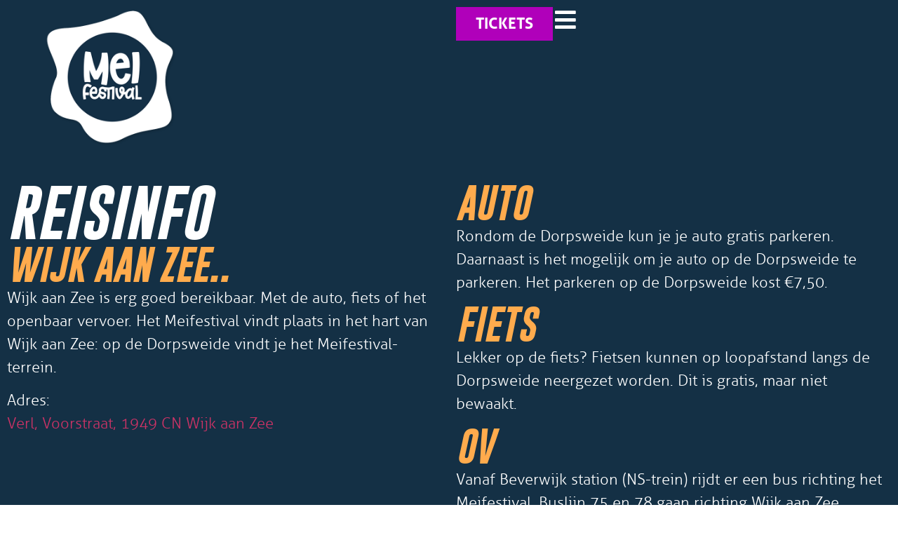

--- FILE ---
content_type: text/html; charset=utf-8
request_url: https://www.google.com/recaptcha/api2/aframe
body_size: 265
content:
<!DOCTYPE HTML><html><head><meta http-equiv="content-type" content="text/html; charset=UTF-8"></head><body><script nonce="lRTJNpu5VqDsutA0P8lt_g">/** Anti-fraud and anti-abuse applications only. See google.com/recaptcha */ try{var clients={'sodar':'https://pagead2.googlesyndication.com/pagead/sodar?'};window.addEventListener("message",function(a){try{if(a.source===window.parent){var b=JSON.parse(a.data);var c=clients[b['id']];if(c){var d=document.createElement('img');d.src=c+b['params']+'&rc='+(localStorage.getItem("rc::a")?sessionStorage.getItem("rc::b"):"");window.document.body.appendChild(d);sessionStorage.setItem("rc::e",parseInt(sessionStorage.getItem("rc::e")||0)+1);localStorage.setItem("rc::h",'1768594358334');}}}catch(b){}});window.parent.postMessage("_grecaptcha_ready", "*");}catch(b){}</script></body></html>

--- FILE ---
content_type: text/css
request_url: https://meifestival.nl/wp-content/uploads/elementor/css/post-25.css?ver=1768267554
body_size: 441
content:
.elementor-kit-25{--e-global-color-primary:#FF6180;--e-global-color-secondary:#B000BA;--e-global-color-text:#143045;--e-global-color-accent:#FFAB4D;--e-global-typography-primary-font-family:"gobold_bold_italic";--e-global-typography-primary-font-weight:300;--e-global-typography-secondary-font-family:"aller_bd";--e-global-typography-secondary-font-weight:300;--e-global-typography-text-font-family:"aller_lt";--e-global-typography-text-font-weight:300;--e-global-typography-accent-font-family:"Jasmine-Bloom";--e-global-typography-accent-font-weight:300;background-color:#FFFFFF;font-family:"aller_lt", Sans-serif;font-size:22px;}.elementor-kit-25 button,.elementor-kit-25 input[type="button"],.elementor-kit-25 input[type="submit"],.elementor-kit-25 .elementor-button{background-color:var( --e-global-color-accent );color:#FFFFFF;}.elementor-kit-25 button:hover,.elementor-kit-25 button:focus,.elementor-kit-25 input[type="button"]:hover,.elementor-kit-25 input[type="button"]:focus,.elementor-kit-25 input[type="submit"]:hover,.elementor-kit-25 input[type="submit"]:focus,.elementor-kit-25 .elementor-button:hover,.elementor-kit-25 .elementor-button:focus{background-color:#84A444;}.elementor-kit-25 e-page-transition{background-color:#FFBC7D;}body{overflow-x:inherit !important;}.elementor a, .elementor a:link, .elementor a:focus, .elementor a:active, .elementor a:hover{text-decoration:inherit !important;}.elementor a:link, .elementor .smooth-hover a:link, {transition:inherit;}.elementor-kit-25 h1{font-family:"Jasmine-Bloom", Sans-serif;font-size:78px;text-transform:uppercase;line-height:88px;}.elementor-kit-25 h2{font-family:"gobold_bold_italic", Sans-serif;font-size:50px;text-transform:uppercase;line-height:60px;}.elementor-kit-25 h3{font-family:"aller_bd", Sans-serif;font-size:30px;text-transform:uppercase;line-height:33px;}.elementor-kit-25 h4{font-size:25px;text-transform:uppercase;line-height:28px;}.elementor-section.elementor-section-boxed > .elementor-container{max-width:1400px;}.e-con{--container-max-width:1400px;}.elementor-widget:not(:last-child){margin-block-end:20px;}.elementor-element{--widgets-spacing:20px 20px;--widgets-spacing-row:20px;--widgets-spacing-column:20px;}{}h1.entry-title{display:var(--page-title-display);}.site-header .site-branding{flex-direction:column;align-items:stretch;}.site-header{padding-inline-end:0px;padding-inline-start:0px;}.site-footer .site-branding{flex-direction:column;align-items:stretch;}@media(max-width:1024px){.elementor-kit-25{font-size:20px;}.elementor-kit-25 h1{font-size:64px;line-height:75px;}.elementor-kit-25 h2{font-size:47px;line-height:54px;}.elementor-section.elementor-section-boxed > .elementor-container{max-width:1024px;}.e-con{--container-max-width:1024px;}}@media(max-width:767px){.elementor-kit-25{font-size:18px;}.elementor-kit-25 h1{font-size:40px;line-height:49px;}.elementor-kit-25 h2{font-size:32px;line-height:37px;}.elementor-section.elementor-section-boxed > .elementor-container{max-width:767px;}.e-con{--container-max-width:767px;}}/* Start Custom Fonts CSS */@font-face {
	font-family: 'gobold_bold_italic';
	font-style: normal;
	font-weight: normal;
	font-display: auto;
	src: url('https://meifestival.nl/wp-content/uploads/2022/12/gobold_bold_italic-webfont.eot');
	src: url('https://meifestival.nl/wp-content/uploads/2022/12/gobold_bold_italic-webfont.eot?#iefix') format('embedded-opentype'),
		url('https://meifestival.nl/wp-content/uploads/2022/12/gobold_bold_italic-webfont.woff2') format('woff2'),
		url('https://meifestival.nl/wp-content/uploads/2022/12/gobold_bold_italic-webfont.woff') format('woff'),
		url('https://meifestival.nl/wp-content/uploads/2022/12/gobold_bold_italic-webfont.ttf') format('truetype'),
		url('https://meifestival.nl/wp-content/uploads/2022/12/gobold_bold_italic-webfont.svg#gobold_bold_italic') format('svg');
}
/* End Custom Fonts CSS */
/* Start Custom Fonts CSS */@font-face {
	font-family: 'aller_bd';
	font-style: normal;
	font-weight: normal;
	font-display: auto;
	src: url('https://meifestival.nl/wp-content/uploads/2022/12/aller_bd-webfont.eot');
	src: url('https://meifestival.nl/wp-content/uploads/2022/12/aller_bd-webfont.eot?#iefix') format('embedded-opentype'),
		url('https://meifestival.nl/wp-content/uploads/2022/12/aller_bd-webfont.woff2') format('woff2'),
		url('https://meifestival.nl/wp-content/uploads/2022/12/aller_bd-webfont.woff') format('woff'),
		url('https://meifestival.nl/wp-content/uploads/2022/12/aller_bd-webfont.ttf') format('truetype'),
		url('https://meifestival.nl/wp-content/uploads/2022/12/aller_bd-webfont.svg#aller_bd') format('svg');
}
/* End Custom Fonts CSS */
/* Start Custom Fonts CSS */@font-face {
	font-family: 'aller_lt';
	font-style: normal;
	font-weight: normal;
	font-display: auto;
	src: url('https://meifestival.nl/wp-content/uploads/2022/12/aller_lt-webfont.eot');
	src: url('https://meifestival.nl/wp-content/uploads/2022/12/aller_lt-webfont.eot?#iefix') format('embedded-opentype'),
		url('https://meifestival.nl/wp-content/uploads/2022/12/aller_lt-webfont.woff2') format('woff2'),
		url('https://meifestival.nl/wp-content/uploads/2022/12/aller_lt-webfont.woff') format('woff'),
		url('https://meifestival.nl/wp-content/uploads/2022/12/aller_lt-webfont.ttf') format('truetype'),
		url('https://meifestival.nl/wp-content/uploads/2022/12/aller_lt-webfont.svg#aller_lt') format('svg');
}
/* End Custom Fonts CSS */
/* Start Custom Fonts CSS */@font-face {
	font-family: 'Jasmine-Bloom';
	font-style: normal;
	font-weight: normal;
	font-display: auto;
	src: url('https://meifestival.nl/wp-content/uploads/2022/12/Jasmine-Bloom.eot');
	src: url('https://meifestival.nl/wp-content/uploads/2022/12/Jasmine-Bloom.eot?#iefix') format('embedded-opentype'),
		url('https://meifestival.nl/wp-content/uploads/2022/12/Jasmine-Bloom.woff2') format('woff2'),
		url('https://meifestival.nl/wp-content/uploads/2022/12/Jasmine-Bloom.woff') format('woff'),
		url('https://meifestival.nl/wp-content/uploads/2022/12/Jasmine-Bloom.ttf') format('truetype'),
		url('https://meifestival.nl/wp-content/uploads/2022/12/Jasmine-Bloom.svg#Jasmine-Bloom') format('svg');
}
/* End Custom Fonts CSS */

--- FILE ---
content_type: text/css
request_url: https://meifestival.nl/wp-content/uploads/elementor/css/post-20922.css?ver=1768304780
body_size: 2210
content:
.elementor-20922 .elementor-element.elementor-element-f5e9262{--display:flex;--flex-direction:row;--container-widget-width:calc( ( 1 - var( --container-widget-flex-grow ) ) * 100% );--container-widget-height:100%;--container-widget-flex-grow:1;--container-widget-align-self:stretch;--flex-wrap-mobile:wrap;--align-items:stretch;--gap:10px 10px;--row-gap:10px;--column-gap:10px;--padding-top:100px;--padding-bottom:0px;--padding-left:0px;--padding-right:0px;}.elementor-20922 .elementor-element.elementor-element-f5e9262:not(.elementor-motion-effects-element-type-background), .elementor-20922 .elementor-element.elementor-element-f5e9262 > .elementor-motion-effects-container > .elementor-motion-effects-layer{background-color:var( --e-global-color-text );}.elementor-20922 .elementor-element.elementor-element-b34bb68{--display:flex;--padding-top:10px;--padding-bottom:10px;--padding-left:10px;--padding-right:10px;}.elementor-widget-heading .elementor-heading-title{font-family:var( --e-global-typography-primary-font-family ), Sans-serif;font-weight:var( --e-global-typography-primary-font-weight );color:var( --e-global-color-primary );}.elementor-20922 .elementor-element.elementor-element-857c253.ob-harakiri{writing-mode:inherit;}.elementor-20922 .elementor-element.elementor-element-857c253.ob-harakiri .elementor-heading-title{writing-mode:inherit;}.elementor-20922 .elementor-element.elementor-element-857c253.ob-harakiri div{writing-mode:inherit;}.elementor-20922 .elementor-element.elementor-element-857c253 .elementor-heading-title{color:#FFFFFF;}.elementor-20922 .elementor-element.elementor-element-857c253.ob-harakiri > div, .elementor-20922 .elementor-element.elementor-element-857c253.ob-harakiri > h1, .elementor-20922 .elementor-element.elementor-element-857c253.ob-harakiri > h2, .elementor-20922 .elementor-element.elementor-element-857c253.ob-harakiri > h3, .elementor-20922 .elementor-element.elementor-element-857c253.ob-harakiri > h4, .elementor-20922 .elementor-element.elementor-element-857c253.ob-harakiri > h5, .elementor-20922 .elementor-element.elementor-element-857c253.ob-harakiri > h6, .elementor-20922 .elementor-element.elementor-element-857c253.ob-harakiri > p{transform:rotate(0deg);}.elementor-20922 .elementor-element.elementor-element-857c253 > div{text-indent:0px;mix-blend-mode:inherit;}.elementor-20922 .elementor-element.elementor-element-5641669.ob-harakiri{writing-mode:inherit;}.elementor-20922 .elementor-element.elementor-element-5641669.ob-harakiri .elementor-heading-title{writing-mode:inherit;}.elementor-20922 .elementor-element.elementor-element-5641669.ob-harakiri div{writing-mode:inherit;}.elementor-20922 .elementor-element.elementor-element-5641669 .elementor-heading-title{color:var( --e-global-color-accent );}.elementor-20922 .elementor-element.elementor-element-5641669.ob-harakiri > div, .elementor-20922 .elementor-element.elementor-element-5641669.ob-harakiri > h1, .elementor-20922 .elementor-element.elementor-element-5641669.ob-harakiri > h2, .elementor-20922 .elementor-element.elementor-element-5641669.ob-harakiri > h3, .elementor-20922 .elementor-element.elementor-element-5641669.ob-harakiri > h4, .elementor-20922 .elementor-element.elementor-element-5641669.ob-harakiri > h5, .elementor-20922 .elementor-element.elementor-element-5641669.ob-harakiri > h6, .elementor-20922 .elementor-element.elementor-element-5641669.ob-harakiri > p{transform:rotate(0deg);}.elementor-20922 .elementor-element.elementor-element-5641669 > div{text-indent:0px;mix-blend-mode:inherit;}.elementor-widget-text-editor{font-family:var( --e-global-typography-text-font-family ), Sans-serif;font-weight:var( --e-global-typography-text-font-weight );color:var( --e-global-color-text );}.elementor-widget-text-editor.ob-postman blockquote{font-family:var( --e-global-typography-text-font-family ), Sans-serif;font-weight:var( --e-global-typography-text-font-weight );}.elementor-widget-text-editor.ob-postman blockquote cite{font-family:var( --e-global-typography-text-font-family ), Sans-serif;font-weight:var( --e-global-typography-text-font-weight );}.elementor-widget-text-editor.elementor-drop-cap-view-stacked .elementor-drop-cap{background-color:var( --e-global-color-primary );}.elementor-widget-text-editor.elementor-drop-cap-view-framed .elementor-drop-cap, .elementor-widget-text-editor.elementor-drop-cap-view-default .elementor-drop-cap{color:var( --e-global-color-primary );border-color:var( --e-global-color-primary );}.elementor-20922 .elementor-element.elementor-element-685d726.ob-harakiri{writing-mode:inherit;}.elementor-20922 .elementor-element.elementor-element-685d726.ob-harakiri .elementor-heading-title{writing-mode:inherit;}.elementor-20922 .elementor-element.elementor-element-685d726.ob-harakiri div{writing-mode:inherit;}.elementor-20922 .elementor-element.elementor-element-685d726{color:#FFFFFF;}.elementor-20922 .elementor-element.elementor-element-685d726.ob-harakiri > div, .elementor-20922 .elementor-element.elementor-element-685d726.ob-harakiri > h1, .elementor-20922 .elementor-element.elementor-element-685d726.ob-harakiri > h2, .elementor-20922 .elementor-element.elementor-element-685d726.ob-harakiri > h3, .elementor-20922 .elementor-element.elementor-element-685d726.ob-harakiri > h4, .elementor-20922 .elementor-element.elementor-element-685d726.ob-harakiri > h5, .elementor-20922 .elementor-element.elementor-element-685d726.ob-harakiri > h6, .elementor-20922 .elementor-element.elementor-element-685d726.ob-harakiri > p{transform:rotate(0deg);}.elementor-20922 .elementor-element.elementor-element-685d726 > div{text-indent:0px;mix-blend-mode:inherit;}.elementor-20922 .elementor-element.elementor-element-21bdcb6{--display:flex;--flex-direction:column;--container-widget-width:100%;--container-widget-height:initial;--container-widget-flex-grow:0;--container-widget-align-self:initial;--flex-wrap-mobile:wrap;--padding-top:10px;--padding-bottom:10px;--padding-left:10px;--padding-right:10px;}.elementor-20922 .elementor-element.elementor-element-db570e1.ob-harakiri{writing-mode:inherit;}.elementor-20922 .elementor-element.elementor-element-db570e1.ob-harakiri .elementor-heading-title{writing-mode:inherit;}.elementor-20922 .elementor-element.elementor-element-db570e1.ob-harakiri div{writing-mode:inherit;}.elementor-20922 .elementor-element.elementor-element-db570e1 .elementor-heading-title{color:var( --e-global-color-accent );}.elementor-20922 .elementor-element.elementor-element-db570e1.ob-harakiri > div, .elementor-20922 .elementor-element.elementor-element-db570e1.ob-harakiri > h1, .elementor-20922 .elementor-element.elementor-element-db570e1.ob-harakiri > h2, .elementor-20922 .elementor-element.elementor-element-db570e1.ob-harakiri > h3, .elementor-20922 .elementor-element.elementor-element-db570e1.ob-harakiri > h4, .elementor-20922 .elementor-element.elementor-element-db570e1.ob-harakiri > h5, .elementor-20922 .elementor-element.elementor-element-db570e1.ob-harakiri > h6, .elementor-20922 .elementor-element.elementor-element-db570e1.ob-harakiri > p{transform:rotate(0deg);}.elementor-20922 .elementor-element.elementor-element-db570e1 > div{text-indent:0px;mix-blend-mode:inherit;}.elementor-20922 .elementor-element.elementor-element-83314e1.ob-harakiri{writing-mode:inherit;}.elementor-20922 .elementor-element.elementor-element-83314e1.ob-harakiri .elementor-heading-title{writing-mode:inherit;}.elementor-20922 .elementor-element.elementor-element-83314e1.ob-harakiri div{writing-mode:inherit;}.elementor-20922 .elementor-element.elementor-element-83314e1{color:#FFFFFF;}.elementor-20922 .elementor-element.elementor-element-83314e1.ob-harakiri > div, .elementor-20922 .elementor-element.elementor-element-83314e1.ob-harakiri > h1, .elementor-20922 .elementor-element.elementor-element-83314e1.ob-harakiri > h2, .elementor-20922 .elementor-element.elementor-element-83314e1.ob-harakiri > h3, .elementor-20922 .elementor-element.elementor-element-83314e1.ob-harakiri > h4, .elementor-20922 .elementor-element.elementor-element-83314e1.ob-harakiri > h5, .elementor-20922 .elementor-element.elementor-element-83314e1.ob-harakiri > h6, .elementor-20922 .elementor-element.elementor-element-83314e1.ob-harakiri > p{transform:rotate(0deg);}.elementor-20922 .elementor-element.elementor-element-83314e1 > div{text-indent:0px;mix-blend-mode:inherit;}.elementor-20922 .elementor-element.elementor-element-28e1bab.ob-harakiri{writing-mode:inherit;}.elementor-20922 .elementor-element.elementor-element-28e1bab.ob-harakiri .elementor-heading-title{writing-mode:inherit;}.elementor-20922 .elementor-element.elementor-element-28e1bab.ob-harakiri div{writing-mode:inherit;}.elementor-20922 .elementor-element.elementor-element-28e1bab .elementor-heading-title{color:var( --e-global-color-accent );}.elementor-20922 .elementor-element.elementor-element-28e1bab.ob-harakiri > div, .elementor-20922 .elementor-element.elementor-element-28e1bab.ob-harakiri > h1, .elementor-20922 .elementor-element.elementor-element-28e1bab.ob-harakiri > h2, .elementor-20922 .elementor-element.elementor-element-28e1bab.ob-harakiri > h3, .elementor-20922 .elementor-element.elementor-element-28e1bab.ob-harakiri > h4, .elementor-20922 .elementor-element.elementor-element-28e1bab.ob-harakiri > h5, .elementor-20922 .elementor-element.elementor-element-28e1bab.ob-harakiri > h6, .elementor-20922 .elementor-element.elementor-element-28e1bab.ob-harakiri > p{transform:rotate(0deg);}.elementor-20922 .elementor-element.elementor-element-28e1bab > div{text-indent:0px;mix-blend-mode:inherit;}.elementor-20922 .elementor-element.elementor-element-3bd787c.ob-harakiri{writing-mode:inherit;}.elementor-20922 .elementor-element.elementor-element-3bd787c.ob-harakiri .elementor-heading-title{writing-mode:inherit;}.elementor-20922 .elementor-element.elementor-element-3bd787c.ob-harakiri div{writing-mode:inherit;}.elementor-20922 .elementor-element.elementor-element-3bd787c{color:#FFFFFF;}.elementor-20922 .elementor-element.elementor-element-3bd787c.ob-harakiri > div, .elementor-20922 .elementor-element.elementor-element-3bd787c.ob-harakiri > h1, .elementor-20922 .elementor-element.elementor-element-3bd787c.ob-harakiri > h2, .elementor-20922 .elementor-element.elementor-element-3bd787c.ob-harakiri > h3, .elementor-20922 .elementor-element.elementor-element-3bd787c.ob-harakiri > h4, .elementor-20922 .elementor-element.elementor-element-3bd787c.ob-harakiri > h5, .elementor-20922 .elementor-element.elementor-element-3bd787c.ob-harakiri > h6, .elementor-20922 .elementor-element.elementor-element-3bd787c.ob-harakiri > p{transform:rotate(0deg);}.elementor-20922 .elementor-element.elementor-element-3bd787c > div{text-indent:0px;mix-blend-mode:inherit;}.elementor-20922 .elementor-element.elementor-element-a2ba3ff.ob-harakiri{writing-mode:inherit;}.elementor-20922 .elementor-element.elementor-element-a2ba3ff.ob-harakiri .elementor-heading-title{writing-mode:inherit;}.elementor-20922 .elementor-element.elementor-element-a2ba3ff.ob-harakiri div{writing-mode:inherit;}.elementor-20922 .elementor-element.elementor-element-a2ba3ff .elementor-heading-title{color:var( --e-global-color-accent );}.elementor-20922 .elementor-element.elementor-element-a2ba3ff.ob-harakiri > div, .elementor-20922 .elementor-element.elementor-element-a2ba3ff.ob-harakiri > h1, .elementor-20922 .elementor-element.elementor-element-a2ba3ff.ob-harakiri > h2, .elementor-20922 .elementor-element.elementor-element-a2ba3ff.ob-harakiri > h3, .elementor-20922 .elementor-element.elementor-element-a2ba3ff.ob-harakiri > h4, .elementor-20922 .elementor-element.elementor-element-a2ba3ff.ob-harakiri > h5, .elementor-20922 .elementor-element.elementor-element-a2ba3ff.ob-harakiri > h6, .elementor-20922 .elementor-element.elementor-element-a2ba3ff.ob-harakiri > p{transform:rotate(0deg);}.elementor-20922 .elementor-element.elementor-element-a2ba3ff > div{text-indent:0px;mix-blend-mode:inherit;}.elementor-20922 .elementor-element.elementor-element-8bcb5a8.ob-harakiri{writing-mode:inherit;}.elementor-20922 .elementor-element.elementor-element-8bcb5a8.ob-harakiri .elementor-heading-title{writing-mode:inherit;}.elementor-20922 .elementor-element.elementor-element-8bcb5a8.ob-harakiri div{writing-mode:inherit;}.elementor-20922 .elementor-element.elementor-element-8bcb5a8{color:#FFFFFF;}.elementor-20922 .elementor-element.elementor-element-8bcb5a8.ob-harakiri > div, .elementor-20922 .elementor-element.elementor-element-8bcb5a8.ob-harakiri > h1, .elementor-20922 .elementor-element.elementor-element-8bcb5a8.ob-harakiri > h2, .elementor-20922 .elementor-element.elementor-element-8bcb5a8.ob-harakiri > h3, .elementor-20922 .elementor-element.elementor-element-8bcb5a8.ob-harakiri > h4, .elementor-20922 .elementor-element.elementor-element-8bcb5a8.ob-harakiri > h5, .elementor-20922 .elementor-element.elementor-element-8bcb5a8.ob-harakiri > h6, .elementor-20922 .elementor-element.elementor-element-8bcb5a8.ob-harakiri > p{transform:rotate(0deg);}.elementor-20922 .elementor-element.elementor-element-8bcb5a8 > div{text-indent:0px;mix-blend-mode:inherit;}.elementor-20922 .elementor-element.elementor-element-a02494b{--display:flex;--flex-direction:row;--container-widget-width:calc( ( 1 - var( --container-widget-flex-grow ) ) * 100% );--container-widget-height:100%;--container-widget-flex-grow:1;--container-widget-align-self:stretch;--flex-wrap-mobile:wrap;--align-items:stretch;--gap:10px 10px;--row-gap:10px;--column-gap:10px;--padding-top:0px;--padding-bottom:110px;--padding-left:0px;--padding-right:0px;}.elementor-20922 .elementor-element.elementor-element-a02494b:not(.elementor-motion-effects-element-type-background), .elementor-20922 .elementor-element.elementor-element-a02494b > .elementor-motion-effects-container > .elementor-motion-effects-layer{background-color:var( --e-global-color-text );}.elementor-20922 .elementor-element.elementor-element-5204bbd{--display:flex;}.elementor-widget-image .widget-image-caption{color:var( --e-global-color-text );font-family:var( --e-global-typography-text-font-family ), Sans-serif;font-weight:var( --e-global-typography-text-font-weight );}.elementor-20922 .elementor-element.elementor-element-350f664{--display:flex;--padding-top:10px;--padding-bottom:10px;--padding-left:10px;--padding-right:10px;}.elementor-20922 .elementor-element.elementor-element-3e7bda9.ob-harakiri{writing-mode:inherit;}.elementor-20922 .elementor-element.elementor-element-3e7bda9.ob-harakiri .elementor-heading-title{writing-mode:inherit;}.elementor-20922 .elementor-element.elementor-element-3e7bda9.ob-harakiri div{writing-mode:inherit;}.elementor-20922 .elementor-element.elementor-element-3e7bda9 .elementor-heading-title{color:var( --e-global-color-accent );}.elementor-20922 .elementor-element.elementor-element-3e7bda9.ob-harakiri > div, .elementor-20922 .elementor-element.elementor-element-3e7bda9.ob-harakiri > h1, .elementor-20922 .elementor-element.elementor-element-3e7bda9.ob-harakiri > h2, .elementor-20922 .elementor-element.elementor-element-3e7bda9.ob-harakiri > h3, .elementor-20922 .elementor-element.elementor-element-3e7bda9.ob-harakiri > h4, .elementor-20922 .elementor-element.elementor-element-3e7bda9.ob-harakiri > h5, .elementor-20922 .elementor-element.elementor-element-3e7bda9.ob-harakiri > h6, .elementor-20922 .elementor-element.elementor-element-3e7bda9.ob-harakiri > p{transform:rotate(0deg);}.elementor-20922 .elementor-element.elementor-element-3e7bda9 > div{text-indent:0px;mix-blend-mode:inherit;}.elementor-20922 .elementor-element.elementor-element-a49e5a7.ob-harakiri{writing-mode:inherit;}.elementor-20922 .elementor-element.elementor-element-a49e5a7.ob-harakiri .elementor-heading-title{writing-mode:inherit;}.elementor-20922 .elementor-element.elementor-element-a49e5a7.ob-harakiri div{writing-mode:inherit;}.elementor-20922 .elementor-element.elementor-element-a49e5a7{color:#FFFFFF;}.elementor-20922 .elementor-element.elementor-element-a49e5a7.ob-harakiri > div, .elementor-20922 .elementor-element.elementor-element-a49e5a7.ob-harakiri > h1, .elementor-20922 .elementor-element.elementor-element-a49e5a7.ob-harakiri > h2, .elementor-20922 .elementor-element.elementor-element-a49e5a7.ob-harakiri > h3, .elementor-20922 .elementor-element.elementor-element-a49e5a7.ob-harakiri > h4, .elementor-20922 .elementor-element.elementor-element-a49e5a7.ob-harakiri > h5, .elementor-20922 .elementor-element.elementor-element-a49e5a7.ob-harakiri > h6, .elementor-20922 .elementor-element.elementor-element-a49e5a7.ob-harakiri > p{transform:rotate(0deg);}.elementor-20922 .elementor-element.elementor-element-a49e5a7 > div{text-indent:0px;mix-blend-mode:inherit;}.elementor-20922 .elementor-element.elementor-element-d0aa287.ob-harakiri{writing-mode:inherit;}.elementor-20922 .elementor-element.elementor-element-d0aa287.ob-harakiri .elementor-heading-title{writing-mode:inherit;}.elementor-20922 .elementor-element.elementor-element-d0aa287.ob-harakiri div{writing-mode:inherit;}.elementor-20922 .elementor-element.elementor-element-d0aa287 .elementor-heading-title{color:#FFFFFF;}.elementor-20922 .elementor-element.elementor-element-d0aa287.ob-harakiri > div, .elementor-20922 .elementor-element.elementor-element-d0aa287.ob-harakiri > h1, .elementor-20922 .elementor-element.elementor-element-d0aa287.ob-harakiri > h2, .elementor-20922 .elementor-element.elementor-element-d0aa287.ob-harakiri > h3, .elementor-20922 .elementor-element.elementor-element-d0aa287.ob-harakiri > h4, .elementor-20922 .elementor-element.elementor-element-d0aa287.ob-harakiri > h5, .elementor-20922 .elementor-element.elementor-element-d0aa287.ob-harakiri > h6, .elementor-20922 .elementor-element.elementor-element-d0aa287.ob-harakiri > p{transform:rotate(0deg);}.elementor-20922 .elementor-element.elementor-element-d0aa287 > div{text-indent:0px;mix-blend-mode:inherit;}.elementor-20922 .elementor-element.elementor-element-73a6a41.ob-harakiri{writing-mode:inherit;}.elementor-20922 .elementor-element.elementor-element-73a6a41.ob-harakiri .elementor-heading-title{writing-mode:inherit;}.elementor-20922 .elementor-element.elementor-element-73a6a41.ob-harakiri div{writing-mode:inherit;}.elementor-20922 .elementor-element.elementor-element-73a6a41{color:#FFFFFF;}.elementor-20922 .elementor-element.elementor-element-73a6a41.ob-harakiri > div, .elementor-20922 .elementor-element.elementor-element-73a6a41.ob-harakiri > h1, .elementor-20922 .elementor-element.elementor-element-73a6a41.ob-harakiri > h2, .elementor-20922 .elementor-element.elementor-element-73a6a41.ob-harakiri > h3, .elementor-20922 .elementor-element.elementor-element-73a6a41.ob-harakiri > h4, .elementor-20922 .elementor-element.elementor-element-73a6a41.ob-harakiri > h5, .elementor-20922 .elementor-element.elementor-element-73a6a41.ob-harakiri > h6, .elementor-20922 .elementor-element.elementor-element-73a6a41.ob-harakiri > p{transform:rotate(0deg);}.elementor-20922 .elementor-element.elementor-element-73a6a41 > div{text-indent:0px;mix-blend-mode:inherit;}.elementor-20922 .elementor-element.elementor-element-de8b5ef.ob-harakiri{writing-mode:inherit;}.elementor-20922 .elementor-element.elementor-element-de8b5ef.ob-harakiri .elementor-heading-title{writing-mode:inherit;}.elementor-20922 .elementor-element.elementor-element-de8b5ef.ob-harakiri div{writing-mode:inherit;}.elementor-20922 .elementor-element.elementor-element-de8b5ef .elementor-heading-title{color:#FFFFFF;}.elementor-20922 .elementor-element.elementor-element-de8b5ef.ob-harakiri > div, .elementor-20922 .elementor-element.elementor-element-de8b5ef.ob-harakiri > h1, .elementor-20922 .elementor-element.elementor-element-de8b5ef.ob-harakiri > h2, .elementor-20922 .elementor-element.elementor-element-de8b5ef.ob-harakiri > h3, .elementor-20922 .elementor-element.elementor-element-de8b5ef.ob-harakiri > h4, .elementor-20922 .elementor-element.elementor-element-de8b5ef.ob-harakiri > h5, .elementor-20922 .elementor-element.elementor-element-de8b5ef.ob-harakiri > h6, .elementor-20922 .elementor-element.elementor-element-de8b5ef.ob-harakiri > p{transform:rotate(0deg);}.elementor-20922 .elementor-element.elementor-element-de8b5ef > div{text-indent:0px;mix-blend-mode:inherit;}.elementor-20922 .elementor-element.elementor-element-a0a6303.ob-harakiri{writing-mode:inherit;}.elementor-20922 .elementor-element.elementor-element-a0a6303.ob-harakiri .elementor-heading-title{writing-mode:inherit;}.elementor-20922 .elementor-element.elementor-element-a0a6303.ob-harakiri div{writing-mode:inherit;}.elementor-20922 .elementor-element.elementor-element-a0a6303{color:#FFFFFF;}.elementor-20922 .elementor-element.elementor-element-a0a6303.ob-harakiri > div, .elementor-20922 .elementor-element.elementor-element-a0a6303.ob-harakiri > h1, .elementor-20922 .elementor-element.elementor-element-a0a6303.ob-harakiri > h2, .elementor-20922 .elementor-element.elementor-element-a0a6303.ob-harakiri > h3, .elementor-20922 .elementor-element.elementor-element-a0a6303.ob-harakiri > h4, .elementor-20922 .elementor-element.elementor-element-a0a6303.ob-harakiri > h5, .elementor-20922 .elementor-element.elementor-element-a0a6303.ob-harakiri > h6, .elementor-20922 .elementor-element.elementor-element-a0a6303.ob-harakiri > p{transform:rotate(0deg);}.elementor-20922 .elementor-element.elementor-element-a0a6303 > div{text-indent:0px;mix-blend-mode:inherit;}.elementor-20922 .elementor-element.elementor-element-4094ac6.ob-harakiri{writing-mode:inherit;}.elementor-20922 .elementor-element.elementor-element-4094ac6.ob-harakiri .elementor-heading-title{writing-mode:inherit;}.elementor-20922 .elementor-element.elementor-element-4094ac6.ob-harakiri div{writing-mode:inherit;}.elementor-20922 .elementor-element.elementor-element-4094ac6 .elementor-heading-title{color:#FFFFFF;}.elementor-20922 .elementor-element.elementor-element-4094ac6.ob-harakiri > div, .elementor-20922 .elementor-element.elementor-element-4094ac6.ob-harakiri > h1, .elementor-20922 .elementor-element.elementor-element-4094ac6.ob-harakiri > h2, .elementor-20922 .elementor-element.elementor-element-4094ac6.ob-harakiri > h3, .elementor-20922 .elementor-element.elementor-element-4094ac6.ob-harakiri > h4, .elementor-20922 .elementor-element.elementor-element-4094ac6.ob-harakiri > h5, .elementor-20922 .elementor-element.elementor-element-4094ac6.ob-harakiri > h6, .elementor-20922 .elementor-element.elementor-element-4094ac6.ob-harakiri > p{transform:rotate(0deg);}.elementor-20922 .elementor-element.elementor-element-4094ac6 > div{text-indent:0px;mix-blend-mode:inherit;}.elementor-20922 .elementor-element.elementor-element-ff1f845.ob-harakiri{writing-mode:inherit;}.elementor-20922 .elementor-element.elementor-element-ff1f845.ob-harakiri .elementor-heading-title{writing-mode:inherit;}.elementor-20922 .elementor-element.elementor-element-ff1f845.ob-harakiri div{writing-mode:inherit;}.elementor-20922 .elementor-element.elementor-element-ff1f845{color:#FFFFFF;}.elementor-20922 .elementor-element.elementor-element-ff1f845.ob-harakiri > div, .elementor-20922 .elementor-element.elementor-element-ff1f845.ob-harakiri > h1, .elementor-20922 .elementor-element.elementor-element-ff1f845.ob-harakiri > h2, .elementor-20922 .elementor-element.elementor-element-ff1f845.ob-harakiri > h3, .elementor-20922 .elementor-element.elementor-element-ff1f845.ob-harakiri > h4, .elementor-20922 .elementor-element.elementor-element-ff1f845.ob-harakiri > h5, .elementor-20922 .elementor-element.elementor-element-ff1f845.ob-harakiri > h6, .elementor-20922 .elementor-element.elementor-element-ff1f845.ob-harakiri > p{transform:rotate(0deg);}.elementor-20922 .elementor-element.elementor-element-ff1f845 > div{text-indent:0px;mix-blend-mode:inherit;}.elementor-20922 .elementor-element.elementor-element-885d32c.ob-harakiri{writing-mode:inherit;}.elementor-20922 .elementor-element.elementor-element-885d32c.ob-harakiri .elementor-heading-title{writing-mode:inherit;}.elementor-20922 .elementor-element.elementor-element-885d32c.ob-harakiri div{writing-mode:inherit;}.elementor-20922 .elementor-element.elementor-element-885d32c .elementor-heading-title{color:#FFFFFF;}.elementor-20922 .elementor-element.elementor-element-885d32c.ob-harakiri > div, .elementor-20922 .elementor-element.elementor-element-885d32c.ob-harakiri > h1, .elementor-20922 .elementor-element.elementor-element-885d32c.ob-harakiri > h2, .elementor-20922 .elementor-element.elementor-element-885d32c.ob-harakiri > h3, .elementor-20922 .elementor-element.elementor-element-885d32c.ob-harakiri > h4, .elementor-20922 .elementor-element.elementor-element-885d32c.ob-harakiri > h5, .elementor-20922 .elementor-element.elementor-element-885d32c.ob-harakiri > h6, .elementor-20922 .elementor-element.elementor-element-885d32c.ob-harakiri > p{transform:rotate(0deg);}.elementor-20922 .elementor-element.elementor-element-885d32c > div{text-indent:0px;mix-blend-mode:inherit;}.elementor-20922 .elementor-element.elementor-element-55857d1.ob-harakiri{writing-mode:inherit;}.elementor-20922 .elementor-element.elementor-element-55857d1.ob-harakiri .elementor-heading-title{writing-mode:inherit;}.elementor-20922 .elementor-element.elementor-element-55857d1.ob-harakiri div{writing-mode:inherit;}.elementor-20922 .elementor-element.elementor-element-55857d1{color:#FFFFFF;}.elementor-20922 .elementor-element.elementor-element-55857d1.ob-harakiri > div, .elementor-20922 .elementor-element.elementor-element-55857d1.ob-harakiri > h1, .elementor-20922 .elementor-element.elementor-element-55857d1.ob-harakiri > h2, .elementor-20922 .elementor-element.elementor-element-55857d1.ob-harakiri > h3, .elementor-20922 .elementor-element.elementor-element-55857d1.ob-harakiri > h4, .elementor-20922 .elementor-element.elementor-element-55857d1.ob-harakiri > h5, .elementor-20922 .elementor-element.elementor-element-55857d1.ob-harakiri > h6, .elementor-20922 .elementor-element.elementor-element-55857d1.ob-harakiri > p{transform:rotate(0deg);}.elementor-20922 .elementor-element.elementor-element-55857d1 > div{text-indent:0px;mix-blend-mode:inherit;}.elementor-widget-button .elementor-button{background-color:var( --e-global-color-accent );font-family:var( --e-global-typography-accent-font-family ), Sans-serif;font-weight:var( --e-global-typography-accent-font-weight );}.elementor-20922 .elementor-element.elementor-element-ab12520 .elementor-button{background-color:#FFAA4D;font-family:"aller_bd", Sans-serif;font-size:30px;font-weight:500;fill:#FFFFFF;color:#FFFFFF;border-radius:0px 0px 0px 0px;padding:20px 35px 20px 35px;}.elementor-20922 .elementor-element.elementor-element-ab12520 .elementor-button:hover, .elementor-20922 .elementor-element.elementor-element-ab12520 .elementor-button:focus{background-color:var( --e-global-color-secondary );}.elementor-20922 .elementor-element.elementor-element-ab12520 > .elementor-widget-container{margin:26px 0px 0px 0px;}.elementor-20922 .elementor-element.elementor-element-db62a6c{--display:flex;--flex-direction:row;--container-widget-width:calc( ( 1 - var( --container-widget-flex-grow ) ) * 100% );--container-widget-height:100%;--container-widget-flex-grow:1;--container-widget-align-self:stretch;--flex-wrap-mobile:wrap;--align-items:stretch;--gap:10px 10px;--row-gap:10px;--column-gap:10px;--padding-top:110px;--padding-bottom:0px;--padding-left:0px;--padding-right:0px;}.elementor-20922 .elementor-element.elementor-element-db62a6c:not(.elementor-motion-effects-element-type-background), .elementor-20922 .elementor-element.elementor-element-db62a6c > .elementor-motion-effects-container > .elementor-motion-effects-layer{background-color:var( --e-global-color-text );}.elementor-20922 .elementor-element.elementor-element-d1bf26d{--display:flex;}.elementor-20922 .elementor-element.elementor-element-1038cc8{--display:flex;--padding-top:10px;--padding-bottom:10px;--padding-left:10px;--padding-right:10px;}.elementor-20922 .elementor-element.elementor-element-5adb5a2.ob-harakiri{writing-mode:inherit;}.elementor-20922 .elementor-element.elementor-element-5adb5a2.ob-harakiri .elementor-heading-title{writing-mode:inherit;}.elementor-20922 .elementor-element.elementor-element-5adb5a2.ob-harakiri div{writing-mode:inherit;}.elementor-20922 .elementor-element.elementor-element-5adb5a2 .elementor-heading-title{color:#FFFFFF;}.elementor-20922 .elementor-element.elementor-element-5adb5a2.ob-harakiri > div, .elementor-20922 .elementor-element.elementor-element-5adb5a2.ob-harakiri > h1, .elementor-20922 .elementor-element.elementor-element-5adb5a2.ob-harakiri > h2, .elementor-20922 .elementor-element.elementor-element-5adb5a2.ob-harakiri > h3, .elementor-20922 .elementor-element.elementor-element-5adb5a2.ob-harakiri > h4, .elementor-20922 .elementor-element.elementor-element-5adb5a2.ob-harakiri > h5, .elementor-20922 .elementor-element.elementor-element-5adb5a2.ob-harakiri > h6, .elementor-20922 .elementor-element.elementor-element-5adb5a2.ob-harakiri > p{transform:rotate(0deg);}.elementor-20922 .elementor-element.elementor-element-5adb5a2 > div{text-indent:0px;mix-blend-mode:inherit;}.elementor-20922 .elementor-element.elementor-element-8e2104b.ob-harakiri{writing-mode:inherit;}.elementor-20922 .elementor-element.elementor-element-8e2104b.ob-harakiri .elementor-heading-title{writing-mode:inherit;}.elementor-20922 .elementor-element.elementor-element-8e2104b.ob-harakiri div{writing-mode:inherit;}.elementor-20922 .elementor-element.elementor-element-8e2104b .elementor-heading-title{color:var( --e-global-color-accent );}.elementor-20922 .elementor-element.elementor-element-8e2104b.ob-harakiri > div, .elementor-20922 .elementor-element.elementor-element-8e2104b.ob-harakiri > h1, .elementor-20922 .elementor-element.elementor-element-8e2104b.ob-harakiri > h2, .elementor-20922 .elementor-element.elementor-element-8e2104b.ob-harakiri > h3, .elementor-20922 .elementor-element.elementor-element-8e2104b.ob-harakiri > h4, .elementor-20922 .elementor-element.elementor-element-8e2104b.ob-harakiri > h5, .elementor-20922 .elementor-element.elementor-element-8e2104b.ob-harakiri > h6, .elementor-20922 .elementor-element.elementor-element-8e2104b.ob-harakiri > p{transform:rotate(0deg);}.elementor-20922 .elementor-element.elementor-element-8e2104b > div{text-indent:0px;mix-blend-mode:inherit;}.elementor-20922 .elementor-element.elementor-element-fd4f6be.ob-harakiri{writing-mode:inherit;}.elementor-20922 .elementor-element.elementor-element-fd4f6be.ob-harakiri .elementor-heading-title{writing-mode:inherit;}.elementor-20922 .elementor-element.elementor-element-fd4f6be.ob-harakiri div{writing-mode:inherit;}.elementor-20922 .elementor-element.elementor-element-fd4f6be{color:#FFFFFF;}.elementor-20922 .elementor-element.elementor-element-fd4f6be.ob-harakiri > div, .elementor-20922 .elementor-element.elementor-element-fd4f6be.ob-harakiri > h1, .elementor-20922 .elementor-element.elementor-element-fd4f6be.ob-harakiri > h2, .elementor-20922 .elementor-element.elementor-element-fd4f6be.ob-harakiri > h3, .elementor-20922 .elementor-element.elementor-element-fd4f6be.ob-harakiri > h4, .elementor-20922 .elementor-element.elementor-element-fd4f6be.ob-harakiri > h5, .elementor-20922 .elementor-element.elementor-element-fd4f6be.ob-harakiri > h6, .elementor-20922 .elementor-element.elementor-element-fd4f6be.ob-harakiri > p{transform:rotate(0deg);}.elementor-20922 .elementor-element.elementor-element-fd4f6be > div{text-indent:0px;mix-blend-mode:inherit;}.elementor-20922 .elementor-element.elementor-element-1625e8d.ob-harakiri{writing-mode:inherit;}.elementor-20922 .elementor-element.elementor-element-1625e8d.ob-harakiri .elementor-heading-title{writing-mode:inherit;}.elementor-20922 .elementor-element.elementor-element-1625e8d.ob-harakiri div{writing-mode:inherit;}.elementor-20922 .elementor-element.elementor-element-1625e8d .elementor-heading-title{color:var( --e-global-color-accent );}.elementor-20922 .elementor-element.elementor-element-1625e8d.ob-harakiri > div, .elementor-20922 .elementor-element.elementor-element-1625e8d.ob-harakiri > h1, .elementor-20922 .elementor-element.elementor-element-1625e8d.ob-harakiri > h2, .elementor-20922 .elementor-element.elementor-element-1625e8d.ob-harakiri > h3, .elementor-20922 .elementor-element.elementor-element-1625e8d.ob-harakiri > h4, .elementor-20922 .elementor-element.elementor-element-1625e8d.ob-harakiri > h5, .elementor-20922 .elementor-element.elementor-element-1625e8d.ob-harakiri > h6, .elementor-20922 .elementor-element.elementor-element-1625e8d.ob-harakiri > p{transform:rotate(0deg);}.elementor-20922 .elementor-element.elementor-element-1625e8d > div{text-indent:0px;mix-blend-mode:inherit;}.elementor-20922 .elementor-element.elementor-element-24b0d26.ob-harakiri{writing-mode:inherit;}.elementor-20922 .elementor-element.elementor-element-24b0d26.ob-harakiri .elementor-heading-title{writing-mode:inherit;}.elementor-20922 .elementor-element.elementor-element-24b0d26.ob-harakiri div{writing-mode:inherit;}.elementor-20922 .elementor-element.elementor-element-24b0d26{color:#FFFFFF;}.elementor-20922 .elementor-element.elementor-element-24b0d26.ob-harakiri > div, .elementor-20922 .elementor-element.elementor-element-24b0d26.ob-harakiri > h1, .elementor-20922 .elementor-element.elementor-element-24b0d26.ob-harakiri > h2, .elementor-20922 .elementor-element.elementor-element-24b0d26.ob-harakiri > h3, .elementor-20922 .elementor-element.elementor-element-24b0d26.ob-harakiri > h4, .elementor-20922 .elementor-element.elementor-element-24b0d26.ob-harakiri > h5, .elementor-20922 .elementor-element.elementor-element-24b0d26.ob-harakiri > h6, .elementor-20922 .elementor-element.elementor-element-24b0d26.ob-harakiri > p{transform:rotate(0deg);}.elementor-20922 .elementor-element.elementor-element-24b0d26 > div{text-indent:0px;mix-blend-mode:inherit;}html, body{overflow-x:auto;}:root{--page-title-display:none;}@media(max-width:1024px) and (min-width:768px){.elementor-20922 .elementor-element.elementor-element-b34bb68{--width:100%;}.elementor-20922 .elementor-element.elementor-element-21bdcb6{--width:100%;}.elementor-20922 .elementor-element.elementor-element-5204bbd{--width:100%;}.elementor-20922 .elementor-element.elementor-element-350f664{--width:100%;}.elementor-20922 .elementor-element.elementor-element-d1bf26d{--width:100%;}.elementor-20922 .elementor-element.elementor-element-1038cc8{--width:100%;}}@media(max-width:1024px){.elementor-20922 .elementor-element.elementor-element-f5e9262{--padding-top:30px;--padding-bottom:50px;--padding-left:0px;--padding-right:0px;}.elementor-20922 .elementor-element.elementor-element-db62a6c{--padding-top:30px;--padding-bottom:50px;--padding-left:0px;--padding-right:0px;}}@media(max-width:767px){.elementor-20922 .elementor-element.elementor-element-f5e9262{--padding-top:60px;--padding-bottom:50px;--padding-left:0px;--padding-right:0px;}.elementor-20922 .elementor-element.elementor-element-b34bb68{--padding-top:10px;--padding-bottom:10px;--padding-left:10px;--padding-right:10px;}.elementor-20922 .elementor-element.elementor-element-21bdcb6{--padding-top:10px;--padding-bottom:10px;--padding-left:10px;--padding-right:10px;}.elementor-20922 .elementor-element.elementor-element-a02494b{--padding-top:0px;--padding-bottom:50px;--padding-left:0px;--padding-right:0px;}.elementor-20922 .elementor-element.elementor-element-5204bbd{--margin-top:0px;--margin-bottom:40px;--margin-left:0px;--margin-right:0px;}.elementor-20922 .elementor-element.elementor-element-350f664{--padding-top:10px;--padding-bottom:10px;--padding-left:10px;--padding-right:10px;}.elementor-20922 .elementor-element.elementor-element-db62a6c{--padding-top:20px;--padding-bottom:0px;--padding-left:0px;--padding-right:0px;}.elementor-20922 .elementor-element.elementor-element-d1bf26d{--margin-top:0px;--margin-bottom:40px;--margin-left:0px;--margin-right:0px;}.elementor-20922 .elementor-element.elementor-element-1038cc8{--padding-top:10px;--padding-bottom:10px;--padding-left:10px;--padding-right:10px;}}/* Start Custom Fonts CSS */@font-face {
	font-family: 'aller_bd';
	font-style: normal;
	font-weight: normal;
	font-display: auto;
	src: url('https://meifestival.nl/wp-content/uploads/2022/12/aller_bd-webfont.eot');
	src: url('https://meifestival.nl/wp-content/uploads/2022/12/aller_bd-webfont.eot?#iefix') format('embedded-opentype'),
		url('https://meifestival.nl/wp-content/uploads/2022/12/aller_bd-webfont.woff2') format('woff2'),
		url('https://meifestival.nl/wp-content/uploads/2022/12/aller_bd-webfont.woff') format('woff'),
		url('https://meifestival.nl/wp-content/uploads/2022/12/aller_bd-webfont.ttf') format('truetype'),
		url('https://meifestival.nl/wp-content/uploads/2022/12/aller_bd-webfont.svg#aller_bd') format('svg');
}
/* End Custom Fonts CSS */

--- FILE ---
content_type: text/css
request_url: https://meifestival.nl/wp-content/uploads/elementor/css/post-20871.css?ver=1768270648
body_size: 908
content:
.elementor-20871 .elementor-element.elementor-element-2268bc0{--display:flex;--flex-direction:row;--container-widget-width:initial;--container-widget-height:100%;--container-widget-flex-grow:1;--container-widget-align-self:stretch;--flex-wrap-mobile:wrap;--gap:10px 10px;--row-gap:10px;--column-gap:10px;--padding-top:0px;--padding-bottom:0px;--padding-left:50px;--padding-right:50px;--z-index:10;}.elementor-20871 .elementor-element.elementor-element-2268bc0:not(.elementor-motion-effects-element-type-background), .elementor-20871 .elementor-element.elementor-element-2268bc0 > .elementor-motion-effects-container > .elementor-motion-effects-layer{background-color:var( --e-global-color-text );}.elementor-20871 .elementor-element.elementor-element-8c45116{--display:flex;--margin-top:0px;--margin-bottom:0px;--margin-left:0px;--margin-right:0px;--padding-top:10px;--padding-bottom:10px;--padding-left:10px;--padding-right:10px;}.elementor-widget-image .widget-image-caption{color:var( --e-global-color-text );font-family:var( --e-global-typography-text-font-family ), Sans-serif;font-weight:var( --e-global-typography-text-font-weight );}body:not(.rtl) .elementor-20871 .elementor-element.elementor-element-6b1e250{left:0px;}body.rtl .elementor-20871 .elementor-element.elementor-element-6b1e250{right:0px;}.elementor-20871 .elementor-element.elementor-element-6b1e250{top:0px;text-align:left;}.elementor-20871 .elementor-element.elementor-element-6b1e250 img{width:220px;}.elementor-20871 .elementor-element.elementor-element-9611467{--display:flex;--min-height:150px;--flex-direction:row;--container-widget-width:calc( ( 1 - var( --container-widget-flex-grow ) ) * 100% );--container-widget-height:100%;--container-widget-flex-grow:1;--container-widget-align-self:stretch;--flex-wrap-mobile:wrap;--justify-content:flex-end;--align-items:center;--margin-top:0px;--margin-bottom:0px;--margin-left:0px;--margin-right:0px;--padding-top:10px;--padding-bottom:10px;--padding-left:10px;--padding-right:10px;}.elementor-widget-button .elementor-button{background-color:var( --e-global-color-accent );font-family:var( --e-global-typography-accent-font-family ), Sans-serif;font-weight:var( --e-global-typography-accent-font-weight );}.elementor-20871 .elementor-element.elementor-element-ac63589 .elementor-button{background-color:var( --e-global-color-secondary );font-family:"aller_bd", Sans-serif;font-size:22px;font-weight:500;fill:#FFFFFF;color:#FFFFFF;border-radius:0px 0px 0px 0px;padding:13px 28px 13px 28px;}.elementor-20871 .elementor-element.elementor-element-ac63589 .elementor-button:hover, .elementor-20871 .elementor-element.elementor-element-ac63589 .elementor-button:focus{background-color:var( --e-global-color-accent );color:#FFFFFF;}.elementor-20871 .elementor-element.elementor-element-ac63589 .elementor-button:hover svg, .elementor-20871 .elementor-element.elementor-element-ac63589 .elementor-button:focus svg{fill:#FFFFFF;}.elementor-20871 .elementor-element.elementor-element-7e1243d .jet-mobile-menu__toggle .jet-mobile-menu__toggle-icon{color:#FFFFFF;}.elementor-20871 .elementor-element.elementor-element-7e1243d .jet-mobile-menu__toggle .jet-mobile-menu__toggle-icon i{font-size:34px;}.elementor-20871 .elementor-element.elementor-element-7e1243d .jet-mobile-menu__toggle .jet-mobile-menu__toggle-icon svg{width:34px;}.elementor-20871 .elementor-element.elementor-element-7e1243d .jet-mobile-menu__container .jet-mobile-menu__back i{color:var( --e-global-color-text );font-size:35px;}.elementor-20871 .elementor-element.elementor-element-7e1243d .jet-mobile-menu__container .jet-mobile-menu__back svg{color:var( --e-global-color-text );width:35px;}.elementor-20871 .elementor-element.elementor-element-7e1243d .jet-mobile-menu__breadcrumbs .breadcrumb-label{font-size:30px;}.elementor-20871 .elementor-element.elementor-element-7e1243d .jet-mobile-menu__container{z-index:999;}.elementor-20871 .elementor-element.elementor-element-7e1243d .jet-mobile-menu-widget .jet-mobile-menu-cover{z-index:calc(999-1);}.elementor-20871 .elementor-element.elementor-element-7e1243d .jet-mobile-menu__item .jet-menu-icon{align-self:center;justify-content:center;color:var( --e-global-color-text );}.elementor-20871 .elementor-element.elementor-element-7e1243d .jet-mobile-menu__item .jet-menu-label{font-family:"gobold_bold_italic", Sans-serif;font-size:36px;text-transform:uppercase;color:var( --e-global-color-secondary );}.elementor-20871 .elementor-element.elementor-element-7e1243d .jet-mobile-menu__item .jet-menu-badge{align-self:flex-start;}.elementor-20871 .elementor-element.elementor-element-7e1243d .jet-mobile-menu__item .jet-menu-badge__inner{color:var( --e-global-color-secondary );background-color:var( --e-global-color-secondary );}.elementor-20871 .elementor-element.elementor-element-7e1243d .jet-mobile-menu__item .jet-dropdown-arrow{color:var( --e-global-color-text );}.elementor-20871 .elementor-element.elementor-element-30c17a7{--display:flex;}.elementor-20871 .elementor-element.elementor-element-30c17a7:not(.elementor-motion-effects-element-type-background), .elementor-20871 .elementor-element.elementor-element-30c17a7 > .elementor-motion-effects-container > .elementor-motion-effects-layer{background-color:var( --e-global-color-text );}.elementor-20871 .elementor-element.elementor-element-c1c910a{--display:flex;}body:not(.rtl) .elementor-20871 .elementor-element.elementor-element-d9e7532{left:0px;}body.rtl .elementor-20871 .elementor-element.elementor-element-d9e7532{right:0px;}.elementor-20871 .elementor-element.elementor-element-d9e7532{top:0px;text-align:left;}.elementor-20871 .elementor-element.elementor-element-d9e7532 img{width:220px;}.elementor-20871 .elementor-element.elementor-element-8603f37{--display:flex;}.elementor-20871 .elementor-element.elementor-element-0700026 .elementor-button{background-color:var( --e-global-color-secondary );font-family:"aller_bd", Sans-serif;font-size:22px;font-weight:500;fill:#FFFFFF;color:#FFFFFF;border-radius:0px 0px 0px 0px;padding:13px 28px 13px 28px;}.elementor-20871 .elementor-element.elementor-element-0700026 .elementor-button:hover, .elementor-20871 .elementor-element.elementor-element-0700026 .elementor-button:focus{background-color:var( --e-global-color-accent );color:#FFFFFF;}.elementor-20871 .elementor-element.elementor-element-0700026 .elementor-button:hover svg, .elementor-20871 .elementor-element.elementor-element-0700026 .elementor-button:focus svg{fill:#FFFFFF;}.elementor-20871 .elementor-element.elementor-element-b8b7a2e .jet-mobile-menu__toggle .jet-mobile-menu__toggle-icon{color:#FFFFFF;}.elementor-20871 .elementor-element.elementor-element-b8b7a2e .jet-mobile-menu__toggle .jet-mobile-menu__toggle-icon i{font-size:34px;}.elementor-20871 .elementor-element.elementor-element-b8b7a2e .jet-mobile-menu__toggle .jet-mobile-menu__toggle-icon svg{width:34px;}.elementor-20871 .elementor-element.elementor-element-b8b7a2e .jet-mobile-menu__container .jet-mobile-menu__back i{color:var( --e-global-color-text );font-size:35px;}.elementor-20871 .elementor-element.elementor-element-b8b7a2e .jet-mobile-menu__container .jet-mobile-menu__back svg{color:var( --e-global-color-text );width:35px;}.elementor-20871 .elementor-element.elementor-element-b8b7a2e .jet-mobile-menu__breadcrumbs .breadcrumb-label{font-size:30px;}.elementor-20871 .elementor-element.elementor-element-b8b7a2e .jet-mobile-menu__container{z-index:999;}.elementor-20871 .elementor-element.elementor-element-b8b7a2e .jet-mobile-menu-widget .jet-mobile-menu-cover{z-index:calc(999-1);}.elementor-20871 .elementor-element.elementor-element-b8b7a2e .jet-mobile-menu__item .jet-menu-icon{align-self:center;justify-content:center;color:var( --e-global-color-text );}.elementor-20871 .elementor-element.elementor-element-b8b7a2e .jet-mobile-menu__item .jet-menu-label{font-family:"gobold_bold_italic", Sans-serif;font-size:36px;text-transform:uppercase;color:var( --e-global-color-secondary );}.elementor-20871 .elementor-element.elementor-element-b8b7a2e .jet-mobile-menu__item .jet-menu-badge{align-self:flex-start;}.elementor-20871 .elementor-element.elementor-element-b8b7a2e .jet-mobile-menu__item .jet-menu-badge__inner{color:var( --e-global-color-secondary );background-color:var( --e-global-color-secondary );}.elementor-20871 .elementor-element.elementor-element-b8b7a2e .jet-mobile-menu__item .jet-dropdown-arrow{color:var( --e-global-color-text );}.elementor-theme-builder-content-area{height:400px;}.elementor-location-header:before, .elementor-location-footer:before{content:"";display:table;clear:both;}@media(max-width:1024px){.elementor-20871 .elementor-element.elementor-element-2268bc0{--padding-top:0px;--padding-bottom:80px;--padding-left:40px;--padding-right:40px;}}@media(max-width:767px){.elementor-20871 .elementor-element.elementor-element-2268bc0{--padding-top:0px;--padding-bottom:0px;--padding-left:0px;--padding-right:0px;}.elementor-20871 .elementor-element.elementor-element-8c45116{--gap:0px 0px;--row-gap:0px;--column-gap:0px;--padding-top:20px;--padding-bottom:20px;--padding-left:20px;--padding-right:20px;}.elementor-20871 .elementor-element.elementor-element-9611467{--gap:0px 0px;--row-gap:0px;--column-gap:0px;--padding-top:0px;--padding-bottom:0px;--padding-left:0px;--padding-right:0px;}.elementor-20871 .elementor-element.elementor-element-ac63589 .elementor-button{font-size:25px;}.elementor-20871 .elementor-element.elementor-element-30c17a7{--min-height:95px;--flex-direction:row;--container-widget-width:initial;--container-widget-height:100%;--container-widget-flex-grow:1;--container-widget-align-self:stretch;--flex-wrap-mobile:wrap;--gap:0px 0px;--row-gap:0px;--column-gap:0px;--padding-top:0px;--padding-bottom:0px;--padding-left:0px;--padding-right:0px;}.elementor-20871 .elementor-element.elementor-element-c1c910a{--width:50%;--align-items:center;--container-widget-width:calc( ( 1 - var( --container-widget-flex-grow ) ) * 100% );--gap:0px 0px;--row-gap:0px;--column-gap:0px;--margin-top:0px;--margin-bottom:0px;--margin-left:0px;--margin-right:0px;--padding-top:0px;--padding-bottom:0px;--padding-left:0px;--padding-right:0px;}.elementor-20871 .elementor-element.elementor-element-d9e7532 > .elementor-widget-container{padding:0px 0px 0px 10px;}.elementor-20871 .elementor-element.elementor-element-d9e7532.elementor-element{--align-self:center;}.elementor-20871 .elementor-element.elementor-element-d9e7532{z-index:10;}.elementor-20871 .elementor-element.elementor-element-d9e7532 img{width:160px;}.elementor-20871 .elementor-element.elementor-element-8603f37{--width:50%;--flex-direction:column;--container-widget-width:calc( ( 1 - var( --container-widget-flex-grow ) ) * 100% );--container-widget-height:initial;--container-widget-flex-grow:0;--container-widget-align-self:initial;--flex-wrap-mobile:wrap;--justify-content:center;--align-items:flex-end;--gap:0px 0px;--row-gap:0px;--column-gap:0px;--margin-top:0px;--margin-bottom:0px;--margin-left:0px;--margin-right:0px;--padding-top:10px;--padding-bottom:10px;--padding-left:10px;--padding-right:30px;}.elementor-20871 .elementor-element.elementor-element-0700026 > .elementor-widget-container{margin:0px 0px 8px 0px;}.elementor-20871 .elementor-element.elementor-element-0700026 .elementor-button{font-size:22px;padding:9px 20px 9px 20px;}.elementor-20871 .elementor-element.elementor-element-b8b7a2e{width:auto;max-width:auto;}}/* Start Custom Fonts CSS */@font-face {
	font-family: 'gobold_bold_italic';
	font-style: normal;
	font-weight: normal;
	font-display: auto;
	src: url('https://meifestival.nl/wp-content/uploads/2022/12/gobold_bold_italic-webfont.eot');
	src: url('https://meifestival.nl/wp-content/uploads/2022/12/gobold_bold_italic-webfont.eot?#iefix') format('embedded-opentype'),
		url('https://meifestival.nl/wp-content/uploads/2022/12/gobold_bold_italic-webfont.woff2') format('woff2'),
		url('https://meifestival.nl/wp-content/uploads/2022/12/gobold_bold_italic-webfont.woff') format('woff'),
		url('https://meifestival.nl/wp-content/uploads/2022/12/gobold_bold_italic-webfont.ttf') format('truetype'),
		url('https://meifestival.nl/wp-content/uploads/2022/12/gobold_bold_italic-webfont.svg#gobold_bold_italic') format('svg');
}
/* End Custom Fonts CSS */

--- FILE ---
content_type: text/css
request_url: https://meifestival.nl/wp-content/uploads/elementor/css/post-20850.css?ver=1768268172
body_size: 1518
content:
.elementor-20850 .elementor-element.elementor-element-b510412{--display:flex;--flex-direction:column;--container-widget-width:calc( ( 1 - var( --container-widget-flex-grow ) ) * 100% );--container-widget-height:initial;--container-widget-flex-grow:0;--container-widget-align-self:initial;--flex-wrap-mobile:wrap;--align-items:stretch;--gap:10px 10px;--row-gap:10px;--column-gap:10px;--overflow:hidden;--padding-top:480px;--padding-bottom:20px;--padding-left:0px;--padding-right:0px;}.elementor-20850 .elementor-element.elementor-element-b510412:not(.elementor-motion-effects-element-type-background), .elementor-20850 .elementor-element.elementor-element-b510412 > .elementor-motion-effects-container > .elementor-motion-effects-layer{background-color:#FFAB4D;background-image:url("https://meifestival.nl/wp-content/uploads/2022/12/meifestival-wijk-aan-zee-onderbalk-2.png");background-position:top center;background-repeat:no-repeat;background-size:100% auto;}.elementor-20850 .elementor-element.elementor-element-98e6a2c{--display:flex;--flex-direction:row;--container-widget-width:initial;--container-widget-height:100%;--container-widget-flex-grow:1;--container-widget-align-self:stretch;--flex-wrap-mobile:wrap;}.elementor-20850 .elementor-element.elementor-element-93a156b{--display:flex;--justify-content:flex-start;}.elementor-widget-heading .elementor-heading-title{font-family:var( --e-global-typography-primary-font-family ), Sans-serif;font-weight:var( --e-global-typography-primary-font-weight );color:var( --e-global-color-primary );}.elementor-20850 .elementor-element.elementor-element-5e8f18d.ob-harakiri{writing-mode:inherit;}.elementor-20850 .elementor-element.elementor-element-5e8f18d.ob-harakiri .elementor-heading-title{writing-mode:inherit;}.elementor-20850 .elementor-element.elementor-element-5e8f18d.ob-harakiri div{writing-mode:inherit;}.elementor-20850 .elementor-element.elementor-element-5e8f18d{text-align:left;}.elementor-20850 .elementor-element.elementor-element-5e8f18d .elementor-heading-title{font-family:"gobold_bold_italic", Sans-serif;font-size:35px;font-weight:300;text-transform:uppercase;color:#FFFFFF;}.elementor-20850 .elementor-element.elementor-element-5e8f18d.ob-harakiri > div, .elementor-20850 .elementor-element.elementor-element-5e8f18d.ob-harakiri > h1, .elementor-20850 .elementor-element.elementor-element-5e8f18d.ob-harakiri > h2, .elementor-20850 .elementor-element.elementor-element-5e8f18d.ob-harakiri > h3, .elementor-20850 .elementor-element.elementor-element-5e8f18d.ob-harakiri > h4, .elementor-20850 .elementor-element.elementor-element-5e8f18d.ob-harakiri > h5, .elementor-20850 .elementor-element.elementor-element-5e8f18d.ob-harakiri > h6, .elementor-20850 .elementor-element.elementor-element-5e8f18d.ob-harakiri > p{transform:rotate(0deg);}.elementor-20850 .elementor-element.elementor-element-5e8f18d > div{text-indent:0px;mix-blend-mode:inherit;}.elementor-20850 .elementor-element.elementor-element-2ba3f55 .elementor-repeater-item-ef7a042.elementor-social-icon{background-color:#2FBFD800;}.elementor-20850 .elementor-element.elementor-element-2ba3f55 .elementor-repeater-item-ef3b806.elementor-social-icon{background-color:#2FBFD800;}.elementor-20850 .elementor-element.elementor-element-2ba3f55 .elementor-repeater-item-d8ff9d4.elementor-social-icon{background-color:#2FBFD800;}.elementor-20850 .elementor-element.elementor-element-2ba3f55{--grid-template-columns:repeat(0, auto);--icon-size:42px;--grid-column-gap:20px;--grid-row-gap:0px;}.elementor-20850 .elementor-element.elementor-element-2ba3f55 .elementor-widget-container{text-align:left;}.elementor-20850 .elementor-element.elementor-element-2ba3f55 .elementor-social-icon{--icon-padding:0em;}.elementor-20850 .elementor-element.elementor-element-59be0ad{--display:flex;--justify-content:flex-start;}.elementor-20850 .elementor-element.elementor-element-de2e4c1.ob-harakiri{writing-mode:inherit;}.elementor-20850 .elementor-element.elementor-element-de2e4c1.ob-harakiri .elementor-heading-title{writing-mode:inherit;}.elementor-20850 .elementor-element.elementor-element-de2e4c1.ob-harakiri div{writing-mode:inherit;}.elementor-20850 .elementor-element.elementor-element-de2e4c1{text-align:left;}.elementor-20850 .elementor-element.elementor-element-de2e4c1 .elementor-heading-title{font-family:"gobold_bold_italic", Sans-serif;font-size:35px;font-weight:300;text-transform:uppercase;color:#FFFFFF;}.elementor-20850 .elementor-element.elementor-element-de2e4c1.ob-harakiri > div, .elementor-20850 .elementor-element.elementor-element-de2e4c1.ob-harakiri > h1, .elementor-20850 .elementor-element.elementor-element-de2e4c1.ob-harakiri > h2, .elementor-20850 .elementor-element.elementor-element-de2e4c1.ob-harakiri > h3, .elementor-20850 .elementor-element.elementor-element-de2e4c1.ob-harakiri > h4, .elementor-20850 .elementor-element.elementor-element-de2e4c1.ob-harakiri > h5, .elementor-20850 .elementor-element.elementor-element-de2e4c1.ob-harakiri > h6, .elementor-20850 .elementor-element.elementor-element-de2e4c1.ob-harakiri > p{transform:rotate(0deg);}.elementor-20850 .elementor-element.elementor-element-de2e4c1 > div{text-indent:0px;mix-blend-mode:inherit;}.elementor-widget-icon-list .elementor-icon-list-item:not(:last-child):after{border-color:var( --e-global-color-text );}.elementor-widget-icon-list .elementor-icon-list-icon i{color:var( --e-global-color-primary );}.elementor-widget-icon-list .elementor-icon-list-icon svg{fill:var( --e-global-color-primary );}.elementor-widget-icon-list .elementor-icon-list-item > .elementor-icon-list-text, .elementor-widget-icon-list .elementor-icon-list-item > a{font-family:var( --e-global-typography-text-font-family ), Sans-serif;font-weight:var( --e-global-typography-text-font-weight );}.elementor-widget-icon-list .elementor-icon-list-text{color:var( --e-global-color-secondary );}.elementor-20850 .elementor-element.elementor-element-1d80892 .elementor-icon-list-items:not(.elementor-inline-items) .elementor-icon-list-item:not(:last-child){padding-block-end:calc(0px/2);}.elementor-20850 .elementor-element.elementor-element-1d80892 .elementor-icon-list-items:not(.elementor-inline-items) .elementor-icon-list-item:not(:first-child){margin-block-start:calc(0px/2);}.elementor-20850 .elementor-element.elementor-element-1d80892 .elementor-icon-list-items.elementor-inline-items .elementor-icon-list-item{margin-inline:calc(0px/2);}.elementor-20850 .elementor-element.elementor-element-1d80892 .elementor-icon-list-items.elementor-inline-items{margin-inline:calc(-0px/2);}.elementor-20850 .elementor-element.elementor-element-1d80892 .elementor-icon-list-items.elementor-inline-items .elementor-icon-list-item:after{inset-inline-end:calc(-0px/2);}.elementor-20850 .elementor-element.elementor-element-1d80892 .elementor-icon-list-icon i{color:#FFFFFF;transition:color 0.3s;}.elementor-20850 .elementor-element.elementor-element-1d80892 .elementor-icon-list-icon svg{fill:#FFFFFF;transition:fill 0.3s;}.elementor-20850 .elementor-element.elementor-element-1d80892{--e-icon-list-icon-size:20px;--e-icon-list-icon-align:left;--e-icon-list-icon-margin:0 calc(var(--e-icon-list-icon-size, 1em) * 0.25) 0 0;--icon-vertical-offset:0px;}.elementor-20850 .elementor-element.elementor-element-1d80892 .elementor-icon-list-icon{padding-inline-end:0px;}.elementor-20850 .elementor-element.elementor-element-1d80892 .elementor-icon-list-item > .elementor-icon-list-text, .elementor-20850 .elementor-element.elementor-element-1d80892 .elementor-icon-list-item > a{font-family:"aller_lt", Sans-serif;font-size:20px;font-weight:400;}.elementor-20850 .elementor-element.elementor-element-1d80892 .elementor-icon-list-text{color:#FFFFFF;transition:color 0.3s;}.elementor-20850 .elementor-element.elementor-element-799fad9{--display:flex;--justify-content:flex-start;}.elementor-20850 .elementor-element.elementor-element-eda17da.ob-harakiri{writing-mode:inherit;}.elementor-20850 .elementor-element.elementor-element-eda17da.ob-harakiri .elementor-heading-title{writing-mode:inherit;}.elementor-20850 .elementor-element.elementor-element-eda17da.ob-harakiri div{writing-mode:inherit;}.elementor-20850 .elementor-element.elementor-element-eda17da{text-align:left;}.elementor-20850 .elementor-element.elementor-element-eda17da .elementor-heading-title{font-family:"gobold_bold_italic", Sans-serif;font-size:35px;font-weight:300;text-transform:uppercase;color:#FFFFFF;}.elementor-20850 .elementor-element.elementor-element-eda17da.ob-harakiri > div, .elementor-20850 .elementor-element.elementor-element-eda17da.ob-harakiri > h1, .elementor-20850 .elementor-element.elementor-element-eda17da.ob-harakiri > h2, .elementor-20850 .elementor-element.elementor-element-eda17da.ob-harakiri > h3, .elementor-20850 .elementor-element.elementor-element-eda17da.ob-harakiri > h4, .elementor-20850 .elementor-element.elementor-element-eda17da.ob-harakiri > h5, .elementor-20850 .elementor-element.elementor-element-eda17da.ob-harakiri > h6, .elementor-20850 .elementor-element.elementor-element-eda17da.ob-harakiri > p{transform:rotate(0deg);}.elementor-20850 .elementor-element.elementor-element-eda17da > div{text-indent:0px;mix-blend-mode:inherit;}.elementor-20850 .elementor-element.elementor-element-60773eb .elementor-icon-list-icon i{color:#FFFFFF;transition:color 0.3s;}.elementor-20850 .elementor-element.elementor-element-60773eb .elementor-icon-list-icon svg{fill:#FFFFFF;transition:fill 0.3s;}.elementor-20850 .elementor-element.elementor-element-60773eb{--e-icon-list-icon-size:20px;--e-icon-list-icon-align:left;--e-icon-list-icon-margin:0 calc(var(--e-icon-list-icon-size, 1em) * 0.25) 0 0;--icon-vertical-offset:0px;}.elementor-20850 .elementor-element.elementor-element-60773eb .elementor-icon-list-icon{padding-inline-end:0px;}.elementor-20850 .elementor-element.elementor-element-60773eb .elementor-icon-list-item > .elementor-icon-list-text, .elementor-20850 .elementor-element.elementor-element-60773eb .elementor-icon-list-item > a{font-family:"aller_lt", Sans-serif;font-size:20px;font-weight:400;}.elementor-20850 .elementor-element.elementor-element-60773eb .elementor-icon-list-text{color:#FFFFFF;transition:color 0.3s;}.elementor-20850 .elementor-element.elementor-element-6301400{--display:flex;--justify-content:flex-start;}.elementor-20850 .elementor-element.elementor-element-58a4129.ob-harakiri{writing-mode:inherit;}.elementor-20850 .elementor-element.elementor-element-58a4129.ob-harakiri .elementor-heading-title{writing-mode:inherit;}.elementor-20850 .elementor-element.elementor-element-58a4129.ob-harakiri div{writing-mode:inherit;}.elementor-20850 .elementor-element.elementor-element-58a4129{text-align:left;}.elementor-20850 .elementor-element.elementor-element-58a4129 .elementor-heading-title{font-family:"gobold_bold_italic", Sans-serif;font-size:35px;font-weight:300;text-transform:uppercase;color:#FFFFFF;}.elementor-20850 .elementor-element.elementor-element-58a4129.ob-harakiri > div, .elementor-20850 .elementor-element.elementor-element-58a4129.ob-harakiri > h1, .elementor-20850 .elementor-element.elementor-element-58a4129.ob-harakiri > h2, .elementor-20850 .elementor-element.elementor-element-58a4129.ob-harakiri > h3, .elementor-20850 .elementor-element.elementor-element-58a4129.ob-harakiri > h4, .elementor-20850 .elementor-element.elementor-element-58a4129.ob-harakiri > h5, .elementor-20850 .elementor-element.elementor-element-58a4129.ob-harakiri > h6, .elementor-20850 .elementor-element.elementor-element-58a4129.ob-harakiri > p{transform:rotate(0deg);}.elementor-20850 .elementor-element.elementor-element-58a4129 > div{text-indent:0px;mix-blend-mode:inherit;}.elementor-20850 .elementor-element.elementor-element-e880db6 .elementor-icon-list-icon i{color:#FFFFFF;transition:color 0.3s;}.elementor-20850 .elementor-element.elementor-element-e880db6 .elementor-icon-list-icon svg{fill:#FFFFFF;transition:fill 0.3s;}.elementor-20850 .elementor-element.elementor-element-e880db6{--e-icon-list-icon-size:20px;--e-icon-list-icon-align:left;--e-icon-list-icon-margin:0 calc(var(--e-icon-list-icon-size, 1em) * 0.25) 0 0;--icon-vertical-offset:0px;}.elementor-20850 .elementor-element.elementor-element-e880db6 .elementor-icon-list-icon{padding-inline-end:0px;}.elementor-20850 .elementor-element.elementor-element-e880db6 .elementor-icon-list-item > .elementor-icon-list-text, .elementor-20850 .elementor-element.elementor-element-e880db6 .elementor-icon-list-item > a{font-family:"aller_lt", Sans-serif;font-size:20px;font-weight:400;}.elementor-20850 .elementor-element.elementor-element-e880db6 .elementor-icon-list-text{color:#FFFFFF;transition:color 0.3s;}.elementor-20850 .elementor-element.elementor-element-4784a2f{--display:flex;--justify-content:flex-end;--margin-top:100px;--margin-bottom:0px;--margin-left:0px;--margin-right:0px;}.elementor-widget-text-editor{font-family:var( --e-global-typography-text-font-family ), Sans-serif;font-weight:var( --e-global-typography-text-font-weight );color:var( --e-global-color-text );}.elementor-widget-text-editor.ob-postman blockquote{font-family:var( --e-global-typography-text-font-family ), Sans-serif;font-weight:var( --e-global-typography-text-font-weight );}.elementor-widget-text-editor.ob-postman blockquote cite{font-family:var( --e-global-typography-text-font-family ), Sans-serif;font-weight:var( --e-global-typography-text-font-weight );}.elementor-widget-text-editor.elementor-drop-cap-view-stacked .elementor-drop-cap{background-color:var( --e-global-color-primary );}.elementor-widget-text-editor.elementor-drop-cap-view-framed .elementor-drop-cap, .elementor-widget-text-editor.elementor-drop-cap-view-default .elementor-drop-cap{color:var( --e-global-color-primary );border-color:var( --e-global-color-primary );}.elementor-20850 .elementor-element.elementor-element-8c9c6e5.ob-harakiri{writing-mode:inherit;}.elementor-20850 .elementor-element.elementor-element-8c9c6e5.ob-harakiri .elementor-heading-title{writing-mode:inherit;}.elementor-20850 .elementor-element.elementor-element-8c9c6e5.ob-harakiri div{writing-mode:inherit;}.elementor-20850 .elementor-element.elementor-element-8c9c6e5{columns:1;text-align:left;font-family:"aller_lt", Sans-serif;font-size:18px;font-weight:400;color:#FFFFFF;}.elementor-20850 .elementor-element.elementor-element-8c9c6e5.ob-harakiri > div, .elementor-20850 .elementor-element.elementor-element-8c9c6e5.ob-harakiri > h1, .elementor-20850 .elementor-element.elementor-element-8c9c6e5.ob-harakiri > h2, .elementor-20850 .elementor-element.elementor-element-8c9c6e5.ob-harakiri > h3, .elementor-20850 .elementor-element.elementor-element-8c9c6e5.ob-harakiri > h4, .elementor-20850 .elementor-element.elementor-element-8c9c6e5.ob-harakiri > h5, .elementor-20850 .elementor-element.elementor-element-8c9c6e5.ob-harakiri > h6, .elementor-20850 .elementor-element.elementor-element-8c9c6e5.ob-harakiri > p{transform:rotate(0deg);}.elementor-20850 .elementor-element.elementor-element-8c9c6e5 > div{text-indent:0px;mix-blend-mode:inherit;}.elementor-theme-builder-content-area{height:400px;}.elementor-location-header:before, .elementor-location-footer:before{content:"";display:table;clear:both;}@media(max-width:1024px){.elementor-20850 .elementor-element.elementor-element-b510412{--padding-top:250px;--padding-bottom:20px;--padding-left:20px;--padding-right:20px;}.elementor-20850 .elementor-element.elementor-element-98e6a2c{--flex-direction:row;--container-widget-width:initial;--container-widget-height:100%;--container-widget-flex-grow:1;--container-widget-align-self:stretch;--flex-wrap-mobile:wrap;--gap:0px 0px;--row-gap:0px;--column-gap:0px;--flex-wrap:wrap;}.elementor-20850 .elementor-element.elementor-element-93a156b{--flex-direction:column;--container-widget-width:100%;--container-widget-height:initial;--container-widget-flex-grow:0;--container-widget-align-self:initial;--flex-wrap-mobile:wrap;--margin-top:0px;--margin-bottom:30px;--margin-left:0px;--margin-right:0px;}.elementor-20850 .elementor-element.elementor-element-59be0ad{--flex-direction:column;--container-widget-width:100%;--container-widget-height:initial;--container-widget-flex-grow:0;--container-widget-align-self:initial;--flex-wrap-mobile:wrap;--margin-top:0px;--margin-bottom:30px;--margin-left:0px;--margin-right:0px;}.elementor-20850 .elementor-element.elementor-element-799fad9{--flex-direction:column;--container-widget-width:100%;--container-widget-height:initial;--container-widget-flex-grow:0;--container-widget-align-self:initial;--flex-wrap-mobile:wrap;}.elementor-20850 .elementor-element.elementor-element-6301400{--flex-direction:column;--container-widget-width:100%;--container-widget-height:initial;--container-widget-flex-grow:0;--container-widget-align-self:initial;--flex-wrap-mobile:wrap;}}@media(max-width:767px){.elementor-20850 .elementor-element.elementor-element-b510412{--padding-top:150px;--padding-bottom:20px;--padding-left:10px;--padding-right:10px;}.elementor-20850 .elementor-element.elementor-element-6301400{--margin-top:0px;--margin-bottom:30px;--margin-left:0px;--margin-right:0px;}}@media(min-width:768px){.elementor-20850 .elementor-element.elementor-element-93a156b{--width:25%;}.elementor-20850 .elementor-element.elementor-element-59be0ad{--width:25%;}.elementor-20850 .elementor-element.elementor-element-799fad9{--width:10%;}.elementor-20850 .elementor-element.elementor-element-6301400{--width:25%;}.elementor-20850 .elementor-element.elementor-element-4784a2f{--width:95%;}}@media(max-width:1024px) and (min-width:768px){.elementor-20850 .elementor-element.elementor-element-93a156b{--width:50%;}.elementor-20850 .elementor-element.elementor-element-59be0ad{--width:50%;}.elementor-20850 .elementor-element.elementor-element-799fad9{--width:50%;}.elementor-20850 .elementor-element.elementor-element-6301400{--width:50%;}}/* Start Custom Fonts CSS */@font-face {
	font-family: 'gobold_bold_italic';
	font-style: normal;
	font-weight: normal;
	font-display: auto;
	src: url('https://meifestival.nl/wp-content/uploads/2022/12/gobold_bold_italic-webfont.eot');
	src: url('https://meifestival.nl/wp-content/uploads/2022/12/gobold_bold_italic-webfont.eot?#iefix') format('embedded-opentype'),
		url('https://meifestival.nl/wp-content/uploads/2022/12/gobold_bold_italic-webfont.woff2') format('woff2'),
		url('https://meifestival.nl/wp-content/uploads/2022/12/gobold_bold_italic-webfont.woff') format('woff'),
		url('https://meifestival.nl/wp-content/uploads/2022/12/gobold_bold_italic-webfont.ttf') format('truetype'),
		url('https://meifestival.nl/wp-content/uploads/2022/12/gobold_bold_italic-webfont.svg#gobold_bold_italic') format('svg');
}
/* End Custom Fonts CSS */
/* Start Custom Fonts CSS */@font-face {
	font-family: 'aller_lt';
	font-style: normal;
	font-weight: normal;
	font-display: auto;
	src: url('https://meifestival.nl/wp-content/uploads/2022/12/aller_lt-webfont.eot');
	src: url('https://meifestival.nl/wp-content/uploads/2022/12/aller_lt-webfont.eot?#iefix') format('embedded-opentype'),
		url('https://meifestival.nl/wp-content/uploads/2022/12/aller_lt-webfont.woff2') format('woff2'),
		url('https://meifestival.nl/wp-content/uploads/2022/12/aller_lt-webfont.woff') format('woff'),
		url('https://meifestival.nl/wp-content/uploads/2022/12/aller_lt-webfont.ttf') format('truetype'),
		url('https://meifestival.nl/wp-content/uploads/2022/12/aller_lt-webfont.svg#aller_lt') format('svg');
}
/* End Custom Fonts CSS */